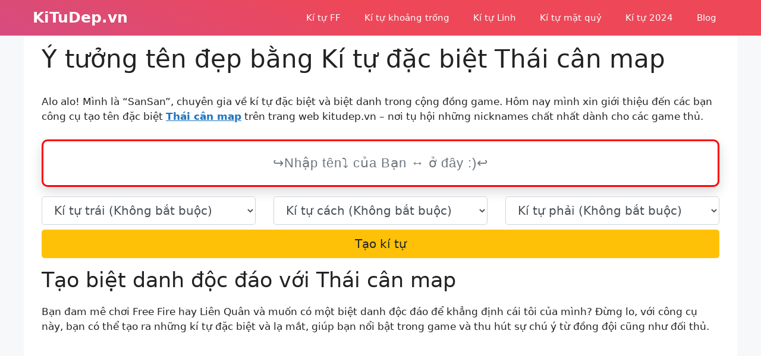

--- FILE ---
content_type: text/html; charset=UTF-8
request_url: https://kitudep.vn/thai-can-map
body_size: 15225
content:
<!DOCTYPE html>
<html lang="vi" prefix="og: https://ogp.me/ns#">
<head>
	<meta charset="UTF-8">
	<meta name="viewport" content="width=device-width, initial-scale=1">
<!-- Tối ưu hóa công cụ tìm kiếm bởi Rank Math - https://rankmath.com/ -->
<title>Kí tự đẹp Thái cân map: ︵⁹¹۶, ☼ᵛᶰシ, ঔ™, ⁂◆, ☩۹, ₠ॐ</title>
<meta name="description" content="Tặng bạn Kí tự đặc biệt Thái cân map ❤❤❤ tại Kitudep.vn. Sao chép kí tự Thái cân map hữu ích."/>
<meta name="robots" content="follow, index"/>
<meta property="og:locale" content="vi_VN" />
<meta property="og:type" content="article" />
<meta property="og:title" content="Kí tự đẹp Thái cân map: ︵⁹¹۶, ☼ᵛᶰシ, ঔ™, ⁂◆, ☩۹, ₠ॐ" />
<meta property="og:description" content="Tặng bạn Kí tự đặc biệt Thái cân map ❤❤❤ tại Kitudep.vn. Sao chép kí tự Thái cân map hữu ích." />
<meta property="og:site_name" content="KiTuDep.vn" />
<meta name="twitter:card" content="summary_large_image" />
<meta name="twitter:title" content="Kí tự đẹp Thái cân map: ︵⁹¹۶, ☼ᵛᶰシ, ঔ™, ⁂◆, ☩۹, ₠ॐ" />
<meta name="twitter:description" content="Tặng bạn Kí tự đặc biệt Thái cân map ❤❤❤ tại Kitudep.vn. Sao chép kí tự Thái cân map hữu ích." />
<meta name="twitter:label1" content="Thời gian để đọc" />
<meta name="twitter:data1" content="3 phút" />
<script type="application/ld+json" class="rank-math-schema">{"@context":"https://schema.org","@graph":[{"@type":["Person","Organization"],"@id":"https://kitudep.vn/#person","name":"KiTuDep.vn"},{"@type":"WebSite","@id":"https://kitudep.vn/#website","url":"https://kitudep.vn","name":"KiTuDep.vn","publisher":{"@id":"https://kitudep.vn/#person"},"inLanguage":"vi"},{"@type":"WebPage","@id":"#webpage","url":"","name":"K\u00ed t\u1ef1 \u0111\u1eb9p Th\u00e1i c\u00e2n map: \ufe35\u2079\u00b9\u06f6, \u263c\u1d5b\u1db0\u30b7, \u0994\u2122, \u2042\u25c6, \u2629\u06f9, \u20a0\u0950","datePublished":"2022-10-23T10:45:48+07:00","dateModified":"2024-01-16T10:45:19+07:00","isPartOf":{"@id":"https://kitudep.vn/#website"},"inLanguage":"vi"},{"@type":"Person","@id":"https://kitudep.vn/author/kitudep","name":"kitudep","url":"https://kitudep.vn/author/kitudep","image":{"@type":"ImageObject","@id":"https://secure.gravatar.com/avatar/aa991ba736e297cb0d21fc7626037032cface42103dc6015bb81a2ac1ff2d290?s=96&amp;d=mm&amp;r=g","url":"https://secure.gravatar.com/avatar/aa991ba736e297cb0d21fc7626037032cface42103dc6015bb81a2ac1ff2d290?s=96&amp;d=mm&amp;r=g","caption":"kitudep","inLanguage":"vi"},"sameAs":["https://kitudep.vn"]},{"@type":"Article","headline":"K\u00ed t\u1ef1 \u0111\u1eb9p Th\u00e1i c\u00e2n map: \ufe35\u2079\u00b9\u06f6, \u263c\u1d5b\u1db0\u30b7, \u0994\u2122, \u2042\u25c6, \u2629\u06f9, \u20a0\u0950","datePublished":"2022-10-23T10:45:48+07:00","dateModified":"2024-01-16T10:45:19+07:00","author":{"@id":"https://kitudep.vn/author/kitudep","name":"kitudep"},"publisher":{"@id":"https://kitudep.vn/#person"},"description":"T\u1eb7ng b\u1ea1n K\u00ed t\u1ef1 \u0111\u1eb7c bi\u1ec7t Th\u00e1i c\u00e2n map \u2764\u2764\u2764 t\u1ea1i Kitudep.vn. Sao ch\u00e9p k\u00ed t\u1ef1 Th\u00e1i c\u00e2n map h\u1eefu \u00edch.","name":"K\u00ed t\u1ef1 \u0111\u1eb9p Th\u00e1i c\u00e2n map: \ufe35\u2079\u00b9\u06f6, \u263c\u1d5b\u1db0\u30b7, \u0994\u2122, \u2042\u25c6, \u2629\u06f9, \u20a0\u0950","@id":"#richSnippet","isPartOf":{"@id":"#webpage"},"inLanguage":"vi","mainEntityOfPage":{"@id":"#webpage"}}]}</script>
<!-- /Plugin SEO WordPress Rank Math -->

<link rel='dns-prefetch' href='//stackpath.bootstrapcdn.com' />

<link rel="alternate" type="application/rss+xml" title="Dòng thông tin KiTuDep.vn &raquo;" href="https://kitudep.vn/feed" />
<link rel="alternate" type="application/rss+xml" title="KiTuDep.vn &raquo; Dòng bình luận" href="https://kitudep.vn/comments/feed" />
<link rel="canonical" href="https://kitudep.vn">
<link rel="alternate" hreflang="vi" href="https://kitudep.vn">
<meta property="og:url" content="https://kitudep.vn"/>
<link rel="alternate" title="oNhúng (JSON)" type="application/json+oembed" href="https://kitudep.vn/wp-json/oembed/1.0/embed?url=https%3A%2F%2Fkitudep.vn%2Fgoi-y" />
<link rel="alternate" title="oNhúng (XML)" type="text/xml+oembed" href="https://kitudep.vn/wp-json/oembed/1.0/embed?url=https%3A%2F%2Fkitudep.vn%2Fgoi-y&#038;format=xml" />
<style id='wp-img-auto-sizes-contain-inline-css'>
img:is([sizes=auto i],[sizes^="auto," i]){contain-intrinsic-size:3000px 1500px}
/*# sourceURL=wp-img-auto-sizes-contain-inline-css */
</style>
<style id='wp-block-library-inline-css'>
:root{--wp-block-synced-color:#7a00df;--wp-block-synced-color--rgb:122,0,223;--wp-bound-block-color:var(--wp-block-synced-color);--wp-editor-canvas-background:#ddd;--wp-admin-theme-color:#007cba;--wp-admin-theme-color--rgb:0,124,186;--wp-admin-theme-color-darker-10:#006ba1;--wp-admin-theme-color-darker-10--rgb:0,107,160.5;--wp-admin-theme-color-darker-20:#005a87;--wp-admin-theme-color-darker-20--rgb:0,90,135;--wp-admin-border-width-focus:2px}@media (min-resolution:192dpi){:root{--wp-admin-border-width-focus:1.5px}}.wp-element-button{cursor:pointer}:root .has-very-light-gray-background-color{background-color:#eee}:root .has-very-dark-gray-background-color{background-color:#313131}:root .has-very-light-gray-color{color:#eee}:root .has-very-dark-gray-color{color:#313131}:root .has-vivid-green-cyan-to-vivid-cyan-blue-gradient-background{background:linear-gradient(135deg,#00d084,#0693e3)}:root .has-purple-crush-gradient-background{background:linear-gradient(135deg,#34e2e4,#4721fb 50%,#ab1dfe)}:root .has-hazy-dawn-gradient-background{background:linear-gradient(135deg,#faaca8,#dad0ec)}:root .has-subdued-olive-gradient-background{background:linear-gradient(135deg,#fafae1,#67a671)}:root .has-atomic-cream-gradient-background{background:linear-gradient(135deg,#fdd79a,#004a59)}:root .has-nightshade-gradient-background{background:linear-gradient(135deg,#330968,#31cdcf)}:root .has-midnight-gradient-background{background:linear-gradient(135deg,#020381,#2874fc)}:root{--wp--preset--font-size--normal:16px;--wp--preset--font-size--huge:42px}.has-regular-font-size{font-size:1em}.has-larger-font-size{font-size:2.625em}.has-normal-font-size{font-size:var(--wp--preset--font-size--normal)}.has-huge-font-size{font-size:var(--wp--preset--font-size--huge)}.has-text-align-center{text-align:center}.has-text-align-left{text-align:left}.has-text-align-right{text-align:right}.has-fit-text{white-space:nowrap!important}#end-resizable-editor-section{display:none}.aligncenter{clear:both}.items-justified-left{justify-content:flex-start}.items-justified-center{justify-content:center}.items-justified-right{justify-content:flex-end}.items-justified-space-between{justify-content:space-between}.screen-reader-text{border:0;clip-path:inset(50%);height:1px;margin:-1px;overflow:hidden;padding:0;position:absolute;width:1px;word-wrap:normal!important}.screen-reader-text:focus{background-color:#ddd;clip-path:none;color:#444;display:block;font-size:1em;height:auto;left:5px;line-height:normal;padding:15px 23px 14px;text-decoration:none;top:5px;width:auto;z-index:100000}html :where(.has-border-color){border-style:solid}html :where([style*=border-top-color]){border-top-style:solid}html :where([style*=border-right-color]){border-right-style:solid}html :where([style*=border-bottom-color]){border-bottom-style:solid}html :where([style*=border-left-color]){border-left-style:solid}html :where([style*=border-width]){border-style:solid}html :where([style*=border-top-width]){border-top-style:solid}html :where([style*=border-right-width]){border-right-style:solid}html :where([style*=border-bottom-width]){border-bottom-style:solid}html :where([style*=border-left-width]){border-left-style:solid}html :where(img[class*=wp-image-]){height:auto;max-width:100%}:where(figure){margin:0 0 1em}html :where(.is-position-sticky){--wp-admin--admin-bar--position-offset:var(--wp-admin--admin-bar--height,0px)}@media screen and (max-width:600px){html :where(.is-position-sticky){--wp-admin--admin-bar--position-offset:0px}}

/*# sourceURL=wp-block-library-inline-css */
</style><style id='wp-block-paragraph-inline-css'>
.is-small-text{font-size:.875em}.is-regular-text{font-size:1em}.is-large-text{font-size:2.25em}.is-larger-text{font-size:3em}.has-drop-cap:not(:focus):first-letter{float:left;font-size:8.4em;font-style:normal;font-weight:100;line-height:.68;margin:.05em .1em 0 0;text-transform:uppercase}body.rtl .has-drop-cap:not(:focus):first-letter{float:none;margin-left:.1em}p.has-drop-cap.has-background{overflow:hidden}:root :where(p.has-background){padding:1.25em 2.375em}:where(p.has-text-color:not(.has-link-color)) a{color:inherit}p.has-text-align-left[style*="writing-mode:vertical-lr"],p.has-text-align-right[style*="writing-mode:vertical-rl"]{rotate:180deg}
/*# sourceURL=https://kitudep.vn/wp-includes/blocks/paragraph/style.min.css */
</style>
<style id='global-styles-inline-css'>
:root{--wp--preset--aspect-ratio--square: 1;--wp--preset--aspect-ratio--4-3: 4/3;--wp--preset--aspect-ratio--3-4: 3/4;--wp--preset--aspect-ratio--3-2: 3/2;--wp--preset--aspect-ratio--2-3: 2/3;--wp--preset--aspect-ratio--16-9: 16/9;--wp--preset--aspect-ratio--9-16: 9/16;--wp--preset--color--black: #000000;--wp--preset--color--cyan-bluish-gray: #abb8c3;--wp--preset--color--white: #ffffff;--wp--preset--color--pale-pink: #f78da7;--wp--preset--color--vivid-red: #cf2e2e;--wp--preset--color--luminous-vivid-orange: #ff6900;--wp--preset--color--luminous-vivid-amber: #fcb900;--wp--preset--color--light-green-cyan: #7bdcb5;--wp--preset--color--vivid-green-cyan: #00d084;--wp--preset--color--pale-cyan-blue: #8ed1fc;--wp--preset--color--vivid-cyan-blue: #0693e3;--wp--preset--color--vivid-purple: #9b51e0;--wp--preset--color--contrast: var(--contrast);--wp--preset--color--contrast-2: var(--contrast-2);--wp--preset--color--contrast-3: var(--contrast-3);--wp--preset--color--base: var(--base);--wp--preset--color--base-2: var(--base-2);--wp--preset--color--base-3: var(--base-3);--wp--preset--color--accent: var(--accent);--wp--preset--gradient--vivid-cyan-blue-to-vivid-purple: linear-gradient(135deg,rgb(6,147,227) 0%,rgb(155,81,224) 100%);--wp--preset--gradient--light-green-cyan-to-vivid-green-cyan: linear-gradient(135deg,rgb(122,220,180) 0%,rgb(0,208,130) 100%);--wp--preset--gradient--luminous-vivid-amber-to-luminous-vivid-orange: linear-gradient(135deg,rgb(252,185,0) 0%,rgb(255,105,0) 100%);--wp--preset--gradient--luminous-vivid-orange-to-vivid-red: linear-gradient(135deg,rgb(255,105,0) 0%,rgb(207,46,46) 100%);--wp--preset--gradient--very-light-gray-to-cyan-bluish-gray: linear-gradient(135deg,rgb(238,238,238) 0%,rgb(169,184,195) 100%);--wp--preset--gradient--cool-to-warm-spectrum: linear-gradient(135deg,rgb(74,234,220) 0%,rgb(151,120,209) 20%,rgb(207,42,186) 40%,rgb(238,44,130) 60%,rgb(251,105,98) 80%,rgb(254,248,76) 100%);--wp--preset--gradient--blush-light-purple: linear-gradient(135deg,rgb(255,206,236) 0%,rgb(152,150,240) 100%);--wp--preset--gradient--blush-bordeaux: linear-gradient(135deg,rgb(254,205,165) 0%,rgb(254,45,45) 50%,rgb(107,0,62) 100%);--wp--preset--gradient--luminous-dusk: linear-gradient(135deg,rgb(255,203,112) 0%,rgb(199,81,192) 50%,rgb(65,88,208) 100%);--wp--preset--gradient--pale-ocean: linear-gradient(135deg,rgb(255,245,203) 0%,rgb(182,227,212) 50%,rgb(51,167,181) 100%);--wp--preset--gradient--electric-grass: linear-gradient(135deg,rgb(202,248,128) 0%,rgb(113,206,126) 100%);--wp--preset--gradient--midnight: linear-gradient(135deg,rgb(2,3,129) 0%,rgb(40,116,252) 100%);--wp--preset--font-size--small: 13px;--wp--preset--font-size--medium: 20px;--wp--preset--font-size--large: 36px;--wp--preset--font-size--x-large: 42px;--wp--preset--spacing--20: 0.44rem;--wp--preset--spacing--30: 0.67rem;--wp--preset--spacing--40: 1rem;--wp--preset--spacing--50: 1.5rem;--wp--preset--spacing--60: 2.25rem;--wp--preset--spacing--70: 3.38rem;--wp--preset--spacing--80: 5.06rem;--wp--preset--shadow--natural: 6px 6px 9px rgba(0, 0, 0, 0.2);--wp--preset--shadow--deep: 12px 12px 50px rgba(0, 0, 0, 0.4);--wp--preset--shadow--sharp: 6px 6px 0px rgba(0, 0, 0, 0.2);--wp--preset--shadow--outlined: 6px 6px 0px -3px rgb(255, 255, 255), 6px 6px rgb(0, 0, 0);--wp--preset--shadow--crisp: 6px 6px 0px rgb(0, 0, 0);}:where(.is-layout-flex){gap: 0.5em;}:where(.is-layout-grid){gap: 0.5em;}body .is-layout-flex{display: flex;}.is-layout-flex{flex-wrap: wrap;align-items: center;}.is-layout-flex > :is(*, div){margin: 0;}body .is-layout-grid{display: grid;}.is-layout-grid > :is(*, div){margin: 0;}:where(.wp-block-columns.is-layout-flex){gap: 2em;}:where(.wp-block-columns.is-layout-grid){gap: 2em;}:where(.wp-block-post-template.is-layout-flex){gap: 1.25em;}:where(.wp-block-post-template.is-layout-grid){gap: 1.25em;}.has-black-color{color: var(--wp--preset--color--black) !important;}.has-cyan-bluish-gray-color{color: var(--wp--preset--color--cyan-bluish-gray) !important;}.has-white-color{color: var(--wp--preset--color--white) !important;}.has-pale-pink-color{color: var(--wp--preset--color--pale-pink) !important;}.has-vivid-red-color{color: var(--wp--preset--color--vivid-red) !important;}.has-luminous-vivid-orange-color{color: var(--wp--preset--color--luminous-vivid-orange) !important;}.has-luminous-vivid-amber-color{color: var(--wp--preset--color--luminous-vivid-amber) !important;}.has-light-green-cyan-color{color: var(--wp--preset--color--light-green-cyan) !important;}.has-vivid-green-cyan-color{color: var(--wp--preset--color--vivid-green-cyan) !important;}.has-pale-cyan-blue-color{color: var(--wp--preset--color--pale-cyan-blue) !important;}.has-vivid-cyan-blue-color{color: var(--wp--preset--color--vivid-cyan-blue) !important;}.has-vivid-purple-color{color: var(--wp--preset--color--vivid-purple) !important;}.has-black-background-color{background-color: var(--wp--preset--color--black) !important;}.has-cyan-bluish-gray-background-color{background-color: var(--wp--preset--color--cyan-bluish-gray) !important;}.has-white-background-color{background-color: var(--wp--preset--color--white) !important;}.has-pale-pink-background-color{background-color: var(--wp--preset--color--pale-pink) !important;}.has-vivid-red-background-color{background-color: var(--wp--preset--color--vivid-red) !important;}.has-luminous-vivid-orange-background-color{background-color: var(--wp--preset--color--luminous-vivid-orange) !important;}.has-luminous-vivid-amber-background-color{background-color: var(--wp--preset--color--luminous-vivid-amber) !important;}.has-light-green-cyan-background-color{background-color: var(--wp--preset--color--light-green-cyan) !important;}.has-vivid-green-cyan-background-color{background-color: var(--wp--preset--color--vivid-green-cyan) !important;}.has-pale-cyan-blue-background-color{background-color: var(--wp--preset--color--pale-cyan-blue) !important;}.has-vivid-cyan-blue-background-color{background-color: var(--wp--preset--color--vivid-cyan-blue) !important;}.has-vivid-purple-background-color{background-color: var(--wp--preset--color--vivid-purple) !important;}.has-black-border-color{border-color: var(--wp--preset--color--black) !important;}.has-cyan-bluish-gray-border-color{border-color: var(--wp--preset--color--cyan-bluish-gray) !important;}.has-white-border-color{border-color: var(--wp--preset--color--white) !important;}.has-pale-pink-border-color{border-color: var(--wp--preset--color--pale-pink) !important;}.has-vivid-red-border-color{border-color: var(--wp--preset--color--vivid-red) !important;}.has-luminous-vivid-orange-border-color{border-color: var(--wp--preset--color--luminous-vivid-orange) !important;}.has-luminous-vivid-amber-border-color{border-color: var(--wp--preset--color--luminous-vivid-amber) !important;}.has-light-green-cyan-border-color{border-color: var(--wp--preset--color--light-green-cyan) !important;}.has-vivid-green-cyan-border-color{border-color: var(--wp--preset--color--vivid-green-cyan) !important;}.has-pale-cyan-blue-border-color{border-color: var(--wp--preset--color--pale-cyan-blue) !important;}.has-vivid-cyan-blue-border-color{border-color: var(--wp--preset--color--vivid-cyan-blue) !important;}.has-vivid-purple-border-color{border-color: var(--wp--preset--color--vivid-purple) !important;}.has-vivid-cyan-blue-to-vivid-purple-gradient-background{background: var(--wp--preset--gradient--vivid-cyan-blue-to-vivid-purple) !important;}.has-light-green-cyan-to-vivid-green-cyan-gradient-background{background: var(--wp--preset--gradient--light-green-cyan-to-vivid-green-cyan) !important;}.has-luminous-vivid-amber-to-luminous-vivid-orange-gradient-background{background: var(--wp--preset--gradient--luminous-vivid-amber-to-luminous-vivid-orange) !important;}.has-luminous-vivid-orange-to-vivid-red-gradient-background{background: var(--wp--preset--gradient--luminous-vivid-orange-to-vivid-red) !important;}.has-very-light-gray-to-cyan-bluish-gray-gradient-background{background: var(--wp--preset--gradient--very-light-gray-to-cyan-bluish-gray) !important;}.has-cool-to-warm-spectrum-gradient-background{background: var(--wp--preset--gradient--cool-to-warm-spectrum) !important;}.has-blush-light-purple-gradient-background{background: var(--wp--preset--gradient--blush-light-purple) !important;}.has-blush-bordeaux-gradient-background{background: var(--wp--preset--gradient--blush-bordeaux) !important;}.has-luminous-dusk-gradient-background{background: var(--wp--preset--gradient--luminous-dusk) !important;}.has-pale-ocean-gradient-background{background: var(--wp--preset--gradient--pale-ocean) !important;}.has-electric-grass-gradient-background{background: var(--wp--preset--gradient--electric-grass) !important;}.has-midnight-gradient-background{background: var(--wp--preset--gradient--midnight) !important;}.has-small-font-size{font-size: var(--wp--preset--font-size--small) !important;}.has-medium-font-size{font-size: var(--wp--preset--font-size--medium) !important;}.has-large-font-size{font-size: var(--wp--preset--font-size--large) !important;}.has-x-large-font-size{font-size: var(--wp--preset--font-size--x-large) !important;}
/*# sourceURL=global-styles-inline-css */
</style>

<style id='classic-theme-styles-inline-css'>
/*! This file is auto-generated */
.wp-block-button__link{color:#fff;background-color:#32373c;border-radius:9999px;box-shadow:none;text-decoration:none;padding:calc(.667em + 2px) calc(1.333em + 2px);font-size:1.125em}.wp-block-file__button{background:#32373c;color:#fff;text-decoration:none}
/*# sourceURL=/wp-includes/css/classic-themes.min.css */
</style>
<link rel='stylesheet' id='nickname-theme-css' href='https://kitudep.vn/wp-content/plugins/nicknames/assets/nickname.css?ver=1.0.6.9.5.1' media='all' />
<link rel='stylesheet' id='nickname-style-css' href='https://kitudep.vn/wp-content/plugins/nicknames/themes/full-custom/style.css?ver=1.0.6.9.5.1' media='all' />
<link rel='stylesheet' id='bootstrap4-css' href='https://stackpath.bootstrapcdn.com/bootstrap/4.1.1/css/bootstrap.min.css?ver=6.9' media='all' />
<link rel='stylesheet' id='generate-widget-areas-css' href='https://kitudep.vn/wp-content/themes/generatepress/assets/css/components/widget-areas.min.css?ver=3.3.0' media='all' />
<link rel='stylesheet' id='generate-style-css' href='https://kitudep.vn/wp-content/themes/generatepress/assets/css/main.min.css?ver=3.3.0' media='all' />
<style id='generate-style-inline-css'>
body{background-color:var(--base-2);color:var(--contrast);}a{color:var(--accent);}a{text-decoration:underline;}.entry-title a, .site-branding a, a.button, .wp-block-button__link, .main-navigation a{text-decoration:none;}a:hover, a:focus, a:active{color:var(--contrast);}.wp-block-group__inner-container{max-width:1200px;margin-left:auto;margin-right:auto;}:root{--contrast:#222222;--contrast-2:#575760;--contrast-3:#b2b2be;--base:#f0f0f0;--base-2:#f7f8f9;--base-3:#ffffff;--accent:#1e73be;}:root .has-contrast-color{color:var(--contrast);}:root .has-contrast-background-color{background-color:var(--contrast);}:root .has-contrast-2-color{color:var(--contrast-2);}:root .has-contrast-2-background-color{background-color:var(--contrast-2);}:root .has-contrast-3-color{color:var(--contrast-3);}:root .has-contrast-3-background-color{background-color:var(--contrast-3);}:root .has-base-color{color:var(--base);}:root .has-base-background-color{background-color:var(--base);}:root .has-base-2-color{color:var(--base-2);}:root .has-base-2-background-color{background-color:var(--base-2);}:root .has-base-3-color{color:var(--base-3);}:root .has-base-3-background-color{background-color:var(--base-3);}:root .has-accent-color{color:var(--accent);}:root .has-accent-background-color{background-color:var(--accent);}.top-bar{background-color:#636363;color:#ffffff;}.top-bar a{color:#ffffff;}.top-bar a:hover{color:#303030;}.site-header{background-color:var(--base-3);}.main-title a,.main-title a:hover{color:var(--base-3);}.site-description{color:var(--contrast-2);}.main-navigation,.main-navigation ul ul{background-color:rgba(255,255,255,0);}.main-navigation .main-nav ul li a, .main-navigation .menu-toggle, .main-navigation .menu-bar-items{color:var(--base-3);}.main-navigation .main-nav ul li:not([class*="current-menu-"]):hover > a, .main-navigation .main-nav ul li:not([class*="current-menu-"]):focus > a, .main-navigation .main-nav ul li.sfHover:not([class*="current-menu-"]) > a, .main-navigation .menu-bar-item:hover > a, .main-navigation .menu-bar-item.sfHover > a{color:var(--base-3);}button.menu-toggle:hover,button.menu-toggle:focus{color:var(--base-3);}.main-navigation .main-nav ul li[class*="current-menu-"] > a{color:var(--base-3);}.navigation-search input[type="search"],.navigation-search input[type="search"]:active, .navigation-search input[type="search"]:focus, .main-navigation .main-nav ul li.search-item.active > a, .main-navigation .menu-bar-items .search-item.active > a{color:var(--base-3);}.main-navigation ul ul{background-color:var(--base);}.separate-containers .inside-article, .separate-containers .comments-area, .separate-containers .page-header, .one-container .container, .separate-containers .paging-navigation, .inside-page-header{background-color:var(--base-3);}.entry-title a{color:var(--contrast);}.entry-title a:hover{color:var(--contrast-2);}.entry-meta{color:var(--contrast-2);}.sidebar .widget{background-color:var(--base-3);}.footer-widgets{background-color:var(--base-3);}.site-info{color:var(--base-3);background-color:var(--contrast-3);}.site-info a{color:var(--base-3);}input[type="text"],input[type="email"],input[type="url"],input[type="password"],input[type="search"],input[type="tel"],input[type="number"],textarea,select{color:var(--contrast);background-color:var(--base-2);border-color:var(--base);}input[type="text"]:focus,input[type="email"]:focus,input[type="url"]:focus,input[type="password"]:focus,input[type="search"]:focus,input[type="tel"]:focus,input[type="number"]:focus,textarea:focus,select:focus{color:var(--contrast);background-color:var(--base-2);border-color:var(--contrast-3);}button,html input[type="button"],input[type="reset"],input[type="submit"],a.button,a.wp-block-button__link:not(.has-background){color:#ffffff;background-color:#55555e;}button:hover,html input[type="button"]:hover,input[type="reset"]:hover,input[type="submit"]:hover,a.button:hover,button:focus,html input[type="button"]:focus,input[type="reset"]:focus,input[type="submit"]:focus,a.button:focus,a.wp-block-button__link:not(.has-background):active,a.wp-block-button__link:not(.has-background):focus,a.wp-block-button__link:not(.has-background):hover{color:#ffffff;background-color:#3f4047;}a.generate-back-to-top{background-color:rgba( 0,0,0,0.4 );color:#ffffff;}a.generate-back-to-top:hover,a.generate-back-to-top:focus{background-color:rgba( 0,0,0,0.6 );color:#ffffff;}:root{--gp-search-modal-bg-color:var(--base-3);--gp-search-modal-text-color:var(--contrast);--gp-search-modal-overlay-bg-color:rgba(0,0,0,0.2);}@media (max-width: 768px){.main-navigation .menu-bar-item:hover > a, .main-navigation .menu-bar-item.sfHover > a{background:none;color:var(--base-3);}}.inside-header{padding:0px 15px 0px 15px;}.nav-below-header .main-navigation .inside-navigation.grid-container, .nav-above-header .main-navigation .inside-navigation.grid-container{padding:0px 5px 0px 5px;}.separate-containers .inside-article, .separate-containers .comments-area, .separate-containers .page-header, .separate-containers .paging-navigation, .one-container .site-content, .inside-page-header{padding:15px;}.site-main .wp-block-group__inner-container{padding:15px;}.separate-containers .paging-navigation{padding-top:20px;padding-bottom:20px;}.entry-content .alignwide, body:not(.no-sidebar) .entry-content .alignfull{margin-left:-15px;width:calc(100% + 30px);max-width:calc(100% + 30px);}.one-container.right-sidebar .site-main,.one-container.both-right .site-main{margin-right:15px;}.one-container.left-sidebar .site-main,.one-container.both-left .site-main{margin-left:15px;}.one-container.both-sidebars .site-main{margin:0px 15px 0px 15px;}.one-container.archive .post:not(:last-child):not(.is-loop-template-item), .one-container.blog .post:not(:last-child):not(.is-loop-template-item){padding-bottom:15px;}.rtl .menu-item-has-children .dropdown-menu-toggle{padding-left:20px;}.rtl .main-navigation .main-nav ul li.menu-item-has-children > a{padding-right:20px;}.widget-area .widget{padding:15px;}.footer-widgets-container{padding:15px;}.inside-site-info{padding:15px;}@media (max-width:768px){.separate-containers .inside-article, .separate-containers .comments-area, .separate-containers .page-header, .separate-containers .paging-navigation, .one-container .site-content, .inside-page-header{padding:0px;}.site-main .wp-block-group__inner-container{padding:0px;}.inside-top-bar{padding-right:30px;padding-left:30px;}.inside-header{padding-right:30px;padding-left:30px;}.widget-area .widget{padding-top:30px;padding-right:30px;padding-bottom:30px;padding-left:30px;}.footer-widgets-container{padding-top:30px;padding-right:30px;padding-bottom:30px;padding-left:30px;}.inside-site-info{padding-right:30px;padding-left:30px;}.entry-content .alignwide, body:not(.no-sidebar) .entry-content .alignfull{margin-left:-0px;width:calc(100% + 0px);max-width:calc(100% + 0px);}.one-container .site-main .paging-navigation{margin-bottom:20px;}}/* End cached CSS */.is-right-sidebar{width:30%;}.is-left-sidebar{width:30%;}.site-content .content-area{width:100%;}@media (max-width: 768px){.main-navigation .menu-toggle,.sidebar-nav-mobile:not(#sticky-placeholder){display:block;}.main-navigation ul,.gen-sidebar-nav,.main-navigation:not(.slideout-navigation):not(.toggled) .main-nav > ul,.has-inline-mobile-toggle #site-navigation .inside-navigation > *:not(.navigation-search):not(.main-nav){display:none;}.nav-align-right .inside-navigation,.nav-align-center .inside-navigation{justify-content:space-between;}.has-inline-mobile-toggle .mobile-menu-control-wrapper{display:flex;flex-wrap:wrap;}.has-inline-mobile-toggle .inside-header{flex-direction:row;text-align:left;flex-wrap:wrap;}.has-inline-mobile-toggle .header-widget,.has-inline-mobile-toggle #site-navigation{flex-basis:100%;}.nav-float-left .has-inline-mobile-toggle #site-navigation{order:10;}}
.dynamic-author-image-rounded{border-radius:100%;}.dynamic-featured-image, .dynamic-author-image{vertical-align:middle;}.one-container.blog .dynamic-content-template:not(:last-child), .one-container.archive .dynamic-content-template:not(:last-child){padding-bottom:0px;}.dynamic-entry-excerpt > p:last-child{margin-bottom:0px;}
/*# sourceURL=generate-style-inline-css */
</style>
<link rel='stylesheet' id='generate-offside-css' href='https://kitudep.vn/wp-content/plugins/gp-premium/menu-plus/functions/css/offside.min.css?ver=2.1.2' media='all' />
<style id='generate-offside-inline-css'>
.slideout-navigation, .slideout-navigation a{color:var(--base-3);}.slideout-navigation button.slideout-exit{color:var(--base-3);padding-left:20px;padding-right:20px;}.slide-opened nav.toggled .menu-toggle:before{display:none;}@media (max-width: 768px){.menu-bar-item.slideout-toggle{display:none;}}
/*# sourceURL=generate-offside-inline-css */
</style>
<script src="https://kitudep.vn/wp-includes/js/jquery/jquery.min.js?ver=3.7.1" id="jquery-core-js"></script>
<script src="https://kitudep.vn/wp-includes/js/jquery/jquery-migrate.min.js?ver=3.4.1" id="jquery-migrate-js"></script>
<link rel="https://api.w.org/" href="https://kitudep.vn/wp-json/" /><link rel="alternate" title="JSON" type="application/json" href="https://kitudep.vn/wp-json/wp/v2/pages/18" /><link rel="EditURI" type="application/rsd+xml" title="RSD" href="https://kitudep.vn/xmlrpc.php?rsd" />
<meta name="generator" content="WordPress 6.9" />
<!-- HFCM by 99 Robots - Snippet # 1: GA -->
<!-- Google tag (gtag.js) -->
<script async src="https://www.googletagmanager.com/gtag/js?id=UA-250402501-1"></script>
<script>
  window.dataLayer = window.dataLayer || [];
  function gtag(){dataLayer.push(arguments);}
  gtag('js', new Date());

  gtag('config', 'UA-250402501-1');
</script>
<!-- /end HFCM by 99 Robots -->
<link rel="icon" href="https://kitudep.vn/wp-content/uploads/2022/10/favicon.png" sizes="32x32" />
<link rel="icon" href="https://kitudep.vn/wp-content/uploads/2022/10/favicon.png" sizes="192x192" />
<link rel="apple-touch-icon" href="https://kitudep.vn/wp-content/uploads/2022/10/favicon.png" />
<meta name="msapplication-TileImage" content="https://kitudep.vn/wp-content/uploads/2022/10/favicon.png" />
		<style id="wp-custom-css">
			.site-header,.slideout-navigation.offside.is-open{
		background-image: linear-gradient(25deg,#d64c7f,#ee4758 50%);
}
input#text_letters{
	  width: 100%;
    height: 80px;
    padding: 0.6em 0;
    outline: 0;
    -webkit-box-sizing: border-box;
    -moz-box-sizing: border-box;
    box-sizing: border-box;
    border: none;
    letter-spacing: .02em;
    line-height: 1.4;
    margin-bottom: 0;
    display: block;
    text-align: center;
    font-size: 22px;
    font-weight: 400;
    font-family: sans-serif;
    letter-spacing: 1px;
    border-radius: 10px;
    background: #fff;
    box-shadow: 0 8px 20px 0 rgb(0 0 0 / 15%);
		border:3px solid #f00;
}
#menu-social{
	display: -webkit-box !important;
    display: -ms-flexbox !important;
    display: flex !important;
	-ms-flex-pack: center!important;
    justify-content: center!important;
}
#menu-social li{
	font-style: normal;
    font-weight: normal;
    font-size: 13px;
    line-height: 18px;
    text-align: center;
    text-transform: uppercase;
    color: #009B3A;
	    padding: 0.5rem 1rem;
}
.footer-widgets .widget {
    margin-bottom: 15px;
}		</style>
		</head>

<body data-rsssl=1 class="wp-singular page-template-default page page-id-18 wp-embed-responsive wp-theme-generatepress post-image-aligned-center slideout-enabled slideout-mobile sticky-menu-fade no-sidebar nav-float-right one-container header-aligned-left dropdown-hover" itemtype="https://schema.org/WebPage" itemscope>
	<a class="screen-reader-text skip-link" href="#content" title="Chuyển đến nội dung">Chuyển đến nội dung</a>		<header class="site-header has-inline-mobile-toggle" id="masthead" aria-label="Trang"  itemtype="https://schema.org/WPHeader" itemscope>
			<div class="inside-header grid-container">
				<div class="site-branding">
						<p class="main-title" itemprop="headline">
					<a href="https://kitudep.vn/" rel="home">
						KiTuDep.vn
					</a>
				</p>
						
					</div>	<nav class="main-navigation mobile-menu-control-wrapper" id="mobile-menu-control-wrapper" aria-label="Bật tắt mobile">
		<div class="menu-bar-items"></div>		<button data-nav="site-navigation" class="menu-toggle" aria-controls="primary-menu" aria-expanded="false">
			<span class="gp-icon icon-menu-bars"><svg viewBox="0 0 512 512" aria-hidden="true" xmlns="http://www.w3.org/2000/svg" width="1em" height="1em"><path d="M0 96c0-13.255 10.745-24 24-24h464c13.255 0 24 10.745 24 24s-10.745 24-24 24H24c-13.255 0-24-10.745-24-24zm0 160c0-13.255 10.745-24 24-24h464c13.255 0 24 10.745 24 24s-10.745 24-24 24H24c-13.255 0-24-10.745-24-24zm0 160c0-13.255 10.745-24 24-24h464c13.255 0 24 10.745 24 24s-10.745 24-24 24H24c-13.255 0-24-10.745-24-24z" /></svg><svg viewBox="0 0 512 512" aria-hidden="true" xmlns="http://www.w3.org/2000/svg" width="1em" height="1em"><path d="M71.029 71.029c9.373-9.372 24.569-9.372 33.942 0L256 222.059l151.029-151.03c9.373-9.372 24.569-9.372 33.942 0 9.372 9.373 9.372 24.569 0 33.942L289.941 256l151.03 151.029c9.372 9.373 9.372 24.569 0 33.942-9.373 9.372-24.569 9.372-33.942 0L256 289.941l-151.029 151.03c-9.373 9.372-24.569 9.372-33.942 0-9.372-9.373-9.372-24.569 0-33.942L222.059 256 71.029 104.971c-9.372-9.373-9.372-24.569 0-33.942z" /></svg></span><span class="screen-reader-text">Menu</span>		</button>
	</nav>
			<nav class="main-navigation has-menu-bar-items sub-menu-right" id="site-navigation" aria-label="Chính"  itemtype="https://schema.org/SiteNavigationElement" itemscope>
			<div class="inside-navigation grid-container">
								<button class="menu-toggle" aria-controls="primary-menu" aria-expanded="false">
					<span class="gp-icon icon-menu-bars"><svg viewBox="0 0 512 512" aria-hidden="true" xmlns="http://www.w3.org/2000/svg" width="1em" height="1em"><path d="M0 96c0-13.255 10.745-24 24-24h464c13.255 0 24 10.745 24 24s-10.745 24-24 24H24c-13.255 0-24-10.745-24-24zm0 160c0-13.255 10.745-24 24-24h464c13.255 0 24 10.745 24 24s-10.745 24-24 24H24c-13.255 0-24-10.745-24-24zm0 160c0-13.255 10.745-24 24-24h464c13.255 0 24 10.745 24 24s-10.745 24-24 24H24c-13.255 0-24-10.745-24-24z" /></svg><svg viewBox="0 0 512 512" aria-hidden="true" xmlns="http://www.w3.org/2000/svg" width="1em" height="1em"><path d="M71.029 71.029c9.373-9.372 24.569-9.372 33.942 0L256 222.059l151.029-151.03c9.373-9.372 24.569-9.372 33.942 0 9.372 9.373 9.372 24.569 0 33.942L289.941 256l151.03 151.029c9.372 9.373 9.372 24.569 0 33.942-9.373 9.372-24.569 9.372-33.942 0L256 289.941l-151.029 151.03c-9.373 9.372-24.569 9.372-33.942 0-9.372-9.373-9.372-24.569 0-33.942L222.059 256 71.029 104.971c-9.372-9.373-9.372-24.569 0-33.942z" /></svg></span><span class="screen-reader-text">Menu</span>				</button>
				<div id="primary-menu" class="main-nav"><ul id="menu-main-menu" class=" menu sf-menu"><li id="menu-item-54" class="menu-item menu-item-type-custom menu-item-object-custom menu-item-54"><a href="https://kitudep.vn/ff">Kí tự FF</a></li>
<li id="menu-item-56" class="menu-item menu-item-type-custom menu-item-object-custom menu-item-56"><a href="https://kitudep.vn/khoang-trong">Kí tự khoảng trống</a></li>
<li id="menu-item-55" class="menu-item menu-item-type-custom menu-item-object-custom menu-item-55"><a href="https://kitudep.vn/linh">Kí tự Linh</a></li>
<li id="menu-item-53" class="menu-item menu-item-type-custom menu-item-object-custom menu-item-53"><a href="https://kitudep.vn/mat-quy">Kí tự mặt quỷ</a></li>
<li id="menu-item-57" class="menu-item menu-item-type-custom menu-item-object-custom menu-item-57"><a href="https://kitudep.vn/2024">Kí tự 2024</a></li>
<li id="menu-item-52" class="menu-item menu-item-type-taxonomy menu-item-object-category menu-item-52"><a href="https://kitudep.vn/blog">Blog</a></li>
</ul></div><div class="menu-bar-items"></div>			</div>
		</nav>
					</div>
		</header>
		
	<div class="site grid-container container hfeed" id="page">
				<div class="site-content" id="content">
			
	<div class="content-area" id="primary">
		<main class="site-main" id="main">
			
<article id="post-18" class="post-18 page type-page status-publish" itemtype="https://schema.org/CreativeWork" itemscope>
	<div class="inside-article">
		
			<header class="entry-header" aria-label="Nội dung">
				<h1 class="entry-title" itemprop="headline">Ý tưởng tên đẹp bằng Kí tự đặc biệt Thái cân map</h1>			</header>

			
		<div class="entry-content" itemprop="text">
			
<p>Alo alo! Mình là &#8220;SanSan&#8221;, chuyên gia về kí tự đặc biệt và biệt danh trong cộng đồng game. Hôm nay mình xin giới thiệu đến các bạn công cụ tạo tên đặc biệt <strong><a href="https://kitudep.vn/thai-can-map">Thái cân map</a></strong> trên trang web kitudep.vn &#8211; nơi tụ hội những nicknames chất nhất dành cho các game thủ.</p>



<div class="my-3" id="boxGeneratorName">
                <form id="data_form_text_generator" onsubmit="return false">
                    <input type="text" name="text_normal" id="text_letters" class="form-control form-control-lg search my-3" placeholder="↪Nhập tên⤵ của Bạn ↔ ở đây :)↩" value="">
                    <div class="row text-center">
                        <div class="col-12 col-md-4 mb-1">
                            <select id="text_first" name="text_first" class="form-control form-control-lg btn-rounded" aria-label="text_first">
                            </select>
                        </div>
                        <div class="col-12 col-md-4 mb-1">
                            <select id="text_space" aria-label="text_space" name="text_space" class="form-control form-control-lg btn-rounded">
                            </select>
                        </div>
                        <div class="col-12 col-md-4 mb-1">
                            <select id="text_last" aria-label="text_last" name="text_last" class="form-control form-control-lg btn-rounded">
                            </select>
                        </div>
                    </div>
                    <button type="button" class="btn btn-warning btn-rounded btn-lg btn-block my-1 btnTextGenerator">Tạo kí tự</button>
                    <input type="hidden" id="nameslug" name="nameslug" value="thai-can-map"/>
                    <input type="hidden" id="href_redirect" value="aHR0cHM6Ly93d3cuZ29vZ2xlLmNvbS9zZWFyY2g/cT1raXR1ZGVwLnZu"/>
                    <script type="text/javascript">
                        var text_copy = "Đã sao chép...";
                    </script>
                </form>
            </div><div id="symbol_text_generator" class="my-3 www-kitudep-vn text-center"></div>






<h2>Tạo biệt danh độc đáo với Thái cân map</h2>
<p>Bạn đam mê chơi Free Fire hay Liên Quân và muốn có một biệt danh độc đáo để khẳng định cái tôi của mình? Đừng lo, với công cụ này, bạn có thể tạo ra những kí tự đặc biệt và lạ mắt, giúp bạn nổi bật trong game và thu hút sự chú ý từ đồng đội cũng như đối thủ.</p>



<div class="row"><div class="col-12"><div id="cloud_wrapper" class="mb_5_pt text-center">
		 						<canvas id="nf_cloud" width="556" height="556" style="max-width: 100%;"></canvas>
		                        	<script>
									    function initCloud(){
									        var nn_cloud = document.getElementById('nf_cloud');
									        var wr_wth = document.getElementById('cloud_wrapper').offsetWidth;
									        //if(wr_wth > 800 || wr_wth < 100) { wr_wth = 400;}
									        //nn_cloud.setAttribute('width', wr_wth);
									        WordCloud(nn_cloud, {
									            list: [["Thái cân map",7],],
									            weightFactor: function (size) {return Math.random() * 6 * size;},
									            color: function (word, weight) {
									                var rrr = Math.floor(Math.random() * 180) + 25 ;
									                var ggg = Math.floor(Math.random() * 184) + 25 ;
									                var bbb = Math.floor(Math.random() * 254) + 25 ;
									                return "rgb(" + rrr + ", " + ggg + ", " + bbb + ")";
									            },
									            minSize: 8, drawOutOfBound: true, gridSize: 2
									        });
									    }
								</script>
							</div></div></div>



    <div class="col-12">
    	<div class="my-3 text-center">
			<div id="reputation_block" class="d-inline-block ml-2">
        		<span onclick="voteReputation(this, '602c80484ccbd159ef4230f2', 'like_name', '')" class="btn btn-primary btn-sm">
        			<i class="fa nfi-th-u fas fa-thumbs-up"></i> &nbsp;
        			<span class="badge badge-primary badge-pill">0</span>
        		</span>
        		<span onclick="voteReputation(this, '602c80484ccbd159ef4230f2', 'dislike_name', '')" class="btn btn-secondary btn-sm">
        			<i class="fa nfi-th-d fas fa-thumbs-down"></i> &nbsp;
        			<span class="badge badge-primary badge-pill">0</span>
        		</span>
    		</div>
    	</div>
	</div>



	    <div class="col-12">
        	
	    	<div class="my-3 text-center">
				<div id="vote_male_female_block" class="d-inline-block ml-2">
            		<span onclick="sendBoyGirl(this, '602c80484ccbd159ef4230f2', 'male')" class="btn btn-lg">
            			<img decoding="async" src="/wp-content/plugins/nicknames/themes/full-custom/images/boy.svg">
            			<span class="badge badge-primary badge-pill">0</span>
            		</span>
            		<span onclick="sendBoyGirl(this, '602c80484ccbd159ef4230f2', 'female')" class="btn btn-lg">
            			<img decoding="async" src="/wp-content/plugins/nicknames/themes/full-custom/images/girl.svg">
            			<span class="badge badge-primary badge-pill">0</span>
            		</span>
        		</div>
        	</div>
    	</div>



<h2>Cùng khám phá danh sách tên Thái cân map đẹp</h2>
<p>Đừng bỏ qua danh sách các tên Thái cân map đẹp và ý nghĩa từ chuyên trang <strong><a href="https://kitudep.vn">kí tự đặc biệt</a></strong> KiTuDEP.vn đã sưu tầm cho bạn. Từ những tên có sức mạnh, tinh thần chiến đấu đến những tên mang ý nghĩa sâu sắc, bạn sẽ tìm thấy lựa chọn hoàn hảo cho nhân vật của mình.</p>



<div class="row nicknameListPage"></div>



<h2>Gợi ý các kí tự Thái cân map thú vị khác</h2>
<p>Bạn đã sử dụng hết sự sáng tạo của mình để tạo ra biệt danh độc đáo với Thái cân map? Đừng lo, chúng tôi có những gợi ý kí tự thú vị và độc đáo khác cho bạn khám phá. Hãy để sự khác biệt của bạn hiện lên trong game!</p>







<h2>Đánh giá sự phổ biến của kí tự Thái cân map</h2>
<p>Bạn muốn biết xem kí tự Thái cân map có phổ biến và được ưa chuộng trong cộng đồng game không? Hãy khám phá bài đánh giá về sự phổ biến của chúng, từ đó bạn có thể chọn lựa biệt danh phù hợp và tham gia vào cộng đồng game một cách tự tin.</p>




<ul>
<li>Tổng số biệt danh Thái cân map: </li>
<li>Lượt xem: 385</li>
<li>Cập nhật lúc: </li>
<li>Cập nhật bởi: Kitudep.vn</li>
<li>Mã MD5: 987c2dfd9ff10fbfb2a765d4c82fd833</li>
</ul>




<h2>Chia sẻ kí tự Thái cân map</h2>
<p>Hãy chia sẻ trang này với bạn bè và gia đình của bạn để cùng nhau tạo ra những biệt danh độc đáo và tận hưởng những trận đấu sôi động trong game nhé!</p>



<div class="input-group my-3">
	  <input type="hidden" class="add_nickname_slug" value="thai-can-map">
	  <input type="text" class="form-control m-0 p-1 add_nickname_text bg-white" placeholder="Nhập nickname của bạn">
	  <div class="input-group-append">
	    <button class="btn btn-primary btn-block add_nickname_action" type="button">Khoe ngay</button>
	  </div>
	</div>
	<script type="text/javascript">
		var keyIdeas = "Thái cân map", slugkey = "thai-can-map", ideas_text = "kí tự", hlang = "";
		var cdn_images = "", domainname = "kitudep.vn";
		jQuery(document).ready(function() {
			QueryKeyword(slugkey,ideas_text +" "+ keyIdeas, hlang);
			
		});
	</script>



<h2>Chia sẻ trang này</h2>
<p>Hãy chia sẻ trang này với bạn bè và người thân để họ cũng có thể khám phá các kí tự Thái cân map thú vị và độc đáo.</p>




		<div class="input-group my-3">
	  <input type="text" class="form-control m-0 p-1" placeholder="Nhập nickname của bạn" value="https://kitudep.vn/thai-can-map">
	  <div class="input-group-append">
	    <button class="btn btn-primary btn-block copyLink" data-clipboard-text="https://kitudep.vn/thai-can-map">Sao chép liên kết</button>
	  </div>
	</div>



<h2>Có thể bạn quan tâm</h2>
<p>Bạn quan tâm đến các kí tự và tên khác không? Hãy khám phá những gợi ý và thông tin liên quan để mở rộng kiến thức của bạn.</p>
<ul class="list-group my-3 mx-0 p-0"><li class="list-group-item"><a rel="nofollow" href="https://kitudep.vn/th-phn">        th.phn </a></li><li class="list-group-item"><a rel="nofollow" href="https://kitudep.vn/dtpn">    đtpn</a></li><li class="list-group-item"><a rel="nofollow" href="https://kitudep.vn/i-am-tin-play">  i am tin play</a></li><li class="list-group-item"><a rel="nofollow" href="https://kitudep.vn/minh-thanh-pro"> Minh thành_pro</a></li><li class="list-group-item"><a rel="nofollow" href="https://kitudep.vn/collective-power"> collective power</a></li><li class="list-group-item"><a rel="nofollow" href="https://kitudep.vn/happy-birthday-dep"> happy birthday đẹp</a></li><li class="list-group-item"><a rel="nofollow" href="https://kitudep.vn/maitrangpro"> maitrangpro</a></li><li class="list-group-item"><a rel="nofollow" href="https://kitudep.vn/qd-top-1"> qđ top 1</a></li><li class="list-group-item"><a rel="nofollow" href="https://kitudep.vn/tn-trap-girl"> tn trap girl</a></li><li class="list-group-item"><a rel="nofollow" href="https://kitudep.vn/white-newspaper"> white newspaper</a></li></ul>



<h2>Danh sách Nickname mới</h2>



<div class="row my-3"><div class="col-md-4 col-12"><div class="one_variant border p-2 my-1 text-center">
		            <div>
			            <a class="bold" rel="nofollow" href="https://kitudep.vn/play-together">Play Together</a>
			            <div class="copy_variant" data-clipboard-text="тιɴᴀ">тιɴᴀ</div>
		            </div>
		            <div id="name_votes_play-together" class="variant_votes text-nowrap">
		               
		               <span class="vote_green"><i class="fa nfi-p "></i></span> 
		               <span class="color_green fs14px" title="Votes up">573</span>
		               <span class="color_red fs14px" title="Votes down">182</span>
		               <span class="vote_red">
		               <i class="fa nfi-m "></i>
		               </span>
		                                  
		            </div>
	     		</div></div><div class="col-md-4 col-12"><div class="one_variant border p-2 my-1 text-center">
		            <div>
			            <a class="bold" rel="nofollow" href="https://kitudep.vn/sung">Súng</a>
			            <div class="copy_variant" data-clipboard-text="▄︻̷̿┻̿═━一">▄︻̷̿┻̿═━一</div>
		            </div>
		            <div id="name_votes_sung" class="variant_votes text-nowrap">
		               
		               <span class="vote_green"><i class="fa nfi-p "></i></span> 
		               <span class="color_green fs14px" title="Votes up">14</span>
		               <span class="color_red fs14px" title="Votes down">5</span>
		               <span class="vote_red">
		               <i class="fa nfi-m "></i>
		               </span>
		                                  
		            </div>
	     		</div></div><div class="col-md-4 col-12"><div class="one_variant border p-2 my-1 text-center">
		            <div>
			            <a class="bold" rel="nofollow" href="https://kitudep.vn/qua-tao">Quả Táo</a>
			            <div class="copy_variant" data-clipboard-text=""></div>
		            </div>
		            <div id="name_votes_qua-tao" class="variant_votes text-nowrap">
		               
		               <span class="vote_green"><i class="fa nfi-p "></i></span> 
		               <span class="color_green fs14px" title="Votes up">4</span>
		               <span class="color_red fs14px" title="Votes down">3</span>
		               <span class="vote_red">
		               <i class="fa nfi-m "></i>
		               </span>
		                                  
		            </div>
	     		</div></div><div class="col-md-4 col-12"><div class="one_variant border p-2 my-1 text-center">
		            <div>
			            <a class="bold" rel="nofollow" href="https://kitudep.vn/rip-indra">Rip_Indra</a>
			            <div class="copy_variant" data-clipboard-text="ᴿᴵᴾ_ᴵᴺᴰᴿᴬ">ᴿᴵᴾ_ᴵᴺᴰᴿᴬ</div>
		            </div>
		            <div id="name_votes_rip-indra" class="variant_votes text-nowrap">
		               
		               <span class="vote_green"><i class="fa nfi-p "></i></span> 
		               <span class="color_green fs14px" title="Votes up">5</span>
		               <span class="color_red fs14px" title="Votes down">1</span>
		               <span class="vote_red">
		               <i class="fa nfi-m "></i>
		               </span>
		                                  
		            </div>
	     		</div></div><div class="col-md-4 col-12"><div class="one_variant border p-2 my-1 text-center">
		            <div>
			            <a class="bold" rel="nofollow" href="https://kitudep.vn/linh">Linh</a>
			            <div class="copy_variant" data-clipboard-text="꧁༺🅛🅘🅝🅗 ༻꧂">꧁༺🅛🅘🅝🅗 ༻꧂</div>
		            </div>
		            <div id="name_votes_linh" class="variant_votes text-nowrap">
		               
		               <span class="vote_green"><i class="fa nfi-p "></i></span> 
		               <span class="color_green fs14px" title="Votes up">497</span>
		               <span class="color_red fs14px" title="Votes down">268</span>
		               <span class="vote_red">
		               <i class="fa nfi-m "></i>
		               </span>
		                                  
		            </div>
	     		</div></div><div class="col-md-4 col-12"><div class="one_variant border p-2 my-1 text-center">
		            <div>
			            <a class="bold" rel="nofollow" href="https://kitudep.vn/ff">FF</a>
			            <div class="copy_variant" data-clipboard-text="ⓉⓊấⓃⓂⒾⓃⒽ">ⓉⓊấⓃⓂⒾⓃⒽ</div>
		            </div>
		            <div id="name_votes_ff" class="variant_votes text-nowrap">
		               
		               <span class="vote_green"><i class="fa nfi-p "></i></span> 
		               <span class="color_green fs14px" title="Votes up">613</span>
		               <span class="color_red fs14px" title="Votes down">324</span>
		               <span class="vote_red">
		               <i class="fa nfi-m "></i>
		               </span>
		                                  
		            </div>
	     		</div></div><div class="col-md-4 col-12"><div class="one_variant border p-2 my-1 text-center">
		            <div>
			            <a class="bold" rel="nofollow" href="https://kitudep.vn/khoang-trong">Khoảng trống</a>
			            <div class="copy_variant" data-clipboard-text="Khoảng trống">Khoảng trống</div>
		            </div>
		            <div id="name_votes_khoang-trong" class="variant_votes text-nowrap">
		               
		               <span class="vote_green"><i class="fa nfi-p "></i></span> 
		               <span class="color_green fs14px" title="Votes up">1</span>
		               <span class="color_red fs14px" title="Votes down">0</span>
		               <span class="vote_red">
		               <i class="fa nfi-m "></i>
		               </span>
		                                  
		            </div>
	     		</div></div><div class="col-md-4 col-12"><div class="one_variant border p-2 my-1 text-center">
		            <div>
			            <a class="bold" rel="nofollow" href="https://kitudep.vn/bao">Bảo</a>
			            <div class="copy_variant" data-clipboard-text="‿✿Bảo✈">‿✿Bảo✈</div>
		            </div>
		            <div id="name_votes_bao" class="variant_votes text-nowrap">
		               
		               <span class="vote_green"><i class="fa nfi-p "></i></span> 
		               <span class="color_green fs14px" title="Votes up">59</span>
		               <span class="color_red fs14px" title="Votes down">22</span>
		               <span class="vote_red">
		               <i class="fa nfi-m "></i>
		               </span>
		                                  
		            </div>
	     		</div></div><div class="col-md-4 col-12"><div class="one_variant border p-2 my-1 text-center">
		            <div>
			            <a class="bold" rel="nofollow" href="https://kitudep.vn/hung">Hưng</a>
			            <div class="copy_variant" data-clipboard-text="✞ঔৣ۝нưиɢ۝ঔৣ✞">✞ঔৣ۝нưиɢ۝ঔৣ✞</div>
		            </div>
		            <div id="name_votes_hung" class="variant_votes text-nowrap">
		               
		               <span class="vote_green"><i class="fa nfi-p "></i></span> 
		               <span class="color_green fs14px" title="Votes up">16</span>
		               <span class="color_red fs14px" title="Votes down">14</span>
		               <span class="vote_red">
		               <i class="fa nfi-m "></i>
		               </span>
		                                  
		            </div>
	     		</div></div><div class="col-md-4 col-12"><div class="one_variant border p-2 my-1 text-center">
		            <div>
			            <a class="bold" rel="nofollow" href="https://kitudep.vn/">❽❾</a>
			            <div class="copy_variant" data-clipboard-text="Bi...ϟ　lmt 亗">Bi...ϟ　lmt 亗</div>
		            </div>
		            <div id="name_votes_" class="variant_votes text-nowrap">
		               
		               <span class="vote_green"><i class="fa nfi-p "></i></span> 
		               <span class="color_green fs14px" title="Votes up">0</span>
		               <span class="color_red fs14px" title="Votes down">0</span>
		               <span class="vote_red">
		               <i class="fa nfi-m "></i>
		               </span>
		                                  
		            </div>
	     		</div></div><div class="col-md-4 col-12"><div class="one_variant border p-2 my-1 text-center">
		            <div>
			            <a class="bold" rel="nofollow" href="https://kitudep.vn/clan">Clan</a>
			            <div class="copy_variant" data-clipboard-text="✞ঔৣGame°Overঔৣ✞">✞ঔৣGame°Overঔৣ✞</div>
		            </div>
		            <div id="name_votes_clan" class="variant_votes text-nowrap">
		               
		               <span class="vote_green"><i class="fa nfi-p "></i></span> 
		               <span class="color_green fs14px" title="Votes up">148</span>
		               <span class="color_red fs14px" title="Votes down">77</span>
		               <span class="vote_red">
		               <i class="fa nfi-m "></i>
		               </span>
		                                  
		            </div>
	     		</div></div><div class="col-md-4 col-12"><div class="one_variant border p-2 my-1 text-center">
		            <div>
			            <a class="bold" rel="nofollow" href="https://kitudep.vn/den-toi">Đen tối</a>
			            <div class="copy_variant" data-clipboard-text="ᰔᩚᵐúᵗ﹏ᵗʰử﹏ᵏᵒ﹏ᵉᵐッ">ᰔᩚᵐúᵗ﹏ᵗʰử﹏ᵏᵒ﹏ᵉᵐッ</div>
		            </div>
		            <div id="name_votes_den-toi" class="variant_votes text-nowrap">
		               
		               <span class="vote_green"><i class="fa nfi-p "></i></span> 
		               <span class="color_green fs14px" title="Votes up">4</span>
		               <span class="color_red fs14px" title="Votes down">0</span>
		               <span class="vote_red">
		               <i class="fa nfi-m "></i>
		               </span>
		                                  
		            </div>
	     		</div></div><div class="col-md-4 col-12"><div class="one_variant border p-2 my-1 text-center">
		            <div>
			            <a class="bold" rel="nofollow" href="https://kitudep.vn/gunny">Gunny</a>
			            <div class="copy_variant" data-clipboard-text="꧁ᏟᎩᏴᎬᏒ‣ᐤᎮᴵᴺᴷ꧂">꧁ᏟᎩᏴᎬᏒ‣ᐤᎮᴵᴺᴷ꧂</div>
		            </div>
		            <div id="name_votes_gunny" class="variant_votes text-nowrap">
		               
		               <span class="vote_green"><i class="fa nfi-p "></i></span> 
		               <span class="color_green fs14px" title="Votes up">0</span>
		               <span class="color_red fs14px" title="Votes down">1</span>
		               <span class="vote_red">
		               <i class="fa nfi-m "></i>
		               </span>
		                                  
		            </div>
	     		</div></div><div class="col-md-4 col-12"><div class="one_variant border p-2 my-1 text-center">
		            <div>
			            <a class="bold" rel="nofollow" href="https://kitudep.vn/thai">Thái</a>
			            <div class="copy_variant" data-clipboard-text="✞ঔৣ۝T⃜H⃜áI⃜۝ঔৣ✞">✞ঔৣ۝T⃜H⃜áI⃜۝ঔৣ✞</div>
		            </div>
		            <div id="name_votes_thai" class="variant_votes text-nowrap">
		               
		               <span class="vote_green"><i class="fa nfi-p "></i></span> 
		               <span class="color_green fs14px" title="Votes up">1</span>
		               <span class="color_red fs14px" title="Votes down">2</span>
		               <span class="vote_red">
		               <i class="fa nfi-m "></i>
		               </span>
		                                  
		            </div>
	     		</div></div><div class="col-md-4 col-12"><div class="one_variant border p-2 my-1 text-center">
		            <div>
			            <a class="bold" rel="nofollow" href="https://kitudep.vn/mat-quy">Mặt Quỷ</a>
			            <div class="copy_variant" data-clipboard-text="╰‿╯">╰‿╯</div>
		            </div>
		            <div id="name_votes_mat-quy" class="variant_votes text-nowrap">
		               
		               <span class="vote_green"><i class="fa nfi-p "></i></span> 
		               <span class="color_green fs14px" title="Votes up">987</span>
		               <span class="color_red fs14px" title="Votes down">495</span>
		               <span class="vote_red">
		               <i class="fa nfi-m "></i>
		               </span>
		                                  
		            </div>
	     		</div></div><div class="col-md-4 col-12"><div class="one_variant border p-2 my-1 text-center">
		            <div>
			            <a class="bold" rel="nofollow" href="https://kitudep.vn/rong">Rồng</a>
			            <div class="copy_variant" data-clipboard-text="ミ★ғox♥️ʀồɴԍ★彡">ミ★ғox♥️ʀồɴԍ★彡</div>
		            </div>
		            <div id="name_votes_rong" class="variant_votes text-nowrap">
		               
		               <span class="vote_green"><i class="fa nfi-p "></i></span> 
		               <span class="color_green fs14px" title="Votes up">136</span>
		               <span class="color_red fs14px" title="Votes down">75</span>
		               <span class="vote_red">
		               <i class="fa nfi-m "></i>
		               </span>
		                                  
		            </div>
	     		</div></div><div class="col-md-4 col-12"><div class="one_variant border p-2 my-1 text-center">
		            <div>
			            <a class="bold" rel="nofollow" href="https://kitudep.vn/nhi">Nhi</a>
			            <div class="copy_variant" data-clipboard-text="꧁༺bé.Nhi༻꧂">꧁༺bé.Nhi༻꧂</div>
		            </div>
		            <div id="name_votes_nhi" class="variant_votes text-nowrap">
		               
		               <span class="vote_green"><i class="fa nfi-p "></i></span> 
		               <span class="color_green fs14px" title="Votes up">320</span>
		               <span class="color_red fs14px" title="Votes down">172</span>
		               <span class="vote_red">
		               <i class="fa nfi-m "></i>
		               </span>
		                                  
		            </div>
	     		</div></div><div class="col-md-4 col-12"><div class="one_variant border p-2 my-1 text-center">
		            <div>
			            <a class="bold" rel="nofollow" href="https://kitudep.vn/luan">Luân</a>
			            <div class="copy_variant" data-clipboard-text="✞ঔৣ۝ℓυâи۝ঔৣ✞">✞ঔৣ۝ℓυâи۝ঔৣ✞</div>
		            </div>
		            <div id="name_votes_luan" class="variant_votes text-nowrap">
		               
		               <span class="vote_green"><i class="fa nfi-p "></i></span> 
		               <span class="color_green fs14px" title="Votes up">8</span>
		               <span class="color_red fs14px" title="Votes down">6</span>
		               <span class="vote_red">
		               <i class="fa nfi-m "></i>
		               </span>
		                                  
		            </div>
	     		</div></div><div class="col-md-4 col-12"><div class="one_variant border p-2 my-1 text-center">
		            <div>
			            <a class="bold" rel="nofollow" href="https://kitudep.vn/best-nakroth">Best Nakroth</a>
			            <div class="copy_variant" data-clipboard-text="✿ʙᴇsт✼ɴᴀκʀoтнᵛᶰシ">✿ʙᴇsт✼ɴᴀκʀoтнᵛᶰシ</div>
		            </div>
		            <div id="name_votes_best-nakroth" class="variant_votes text-nowrap">
		               
		               <span class="vote_green"><i class="fa nfi-p "></i></span> 
		               <span class="color_green fs14px" title="Votes up">4</span>
		               <span class="color_red fs14px" title="Votes down">1</span>
		               <span class="vote_red">
		               <i class="fa nfi-m "></i>
		               </span>
		                                  
		            </div>
	     		</div></div><div class="col-md-4 col-12"><div class="one_variant border p-2 my-1 text-center">
		            <div>
			            <a class="bold" rel="nofollow" href="https://kitudep.vn/kim">Kim</a>
			            <div class="copy_variant" data-clipboard-text="K¡ლ">K¡ლ</div>
		            </div>
		            <div id="name_votes_kim" class="variant_votes text-nowrap">
		               
		               <span class="vote_green"><i class="fa nfi-p "></i></span> 
		               <span class="color_green fs14px" title="Votes up">2</span>
		               <span class="color_red fs14px" title="Votes down">1</span>
		               <span class="vote_red">
		               <i class="fa nfi-m "></i>
		               </span>
		                                  
		            </div>
	     		</div></div><div class="col-md-4 col-12"><div class="one_variant border p-2 my-1 text-center">
		            <div>
			            <a class="bold" rel="nofollow" href="https://kitudep.vn/jerry">Jerry🙂</a>
			            <div class="copy_variant" data-clipboard-text="*•.¸♡נᴇʀʀʏ ͜✿҈">*•.¸♡נᴇʀʀʏ ͜✿҈</div>
		            </div>
		            <div id="name_votes_jerry" class="variant_votes text-nowrap">
		               
		               <span class="vote_green"><i class="fa nfi-p "></i></span> 
		               <span class="color_green fs14px" title="Votes up">0</span>
		               <span class="color_red fs14px" title="Votes down">1</span>
		               <span class="vote_red">
		               <i class="fa nfi-m "></i>
		               </span>
		                                  
		            </div>
	     		</div></div><div class="col-md-4 col-12"><div class="one_variant border p-2 my-1 text-center">
		            <div>
			            <a class="bold" rel="nofollow" href="https://kitudep.vn/vy">Vy</a>
			            <div class="copy_variant" data-clipboard-text="╰☆☆Vʏ☆☆╮">╰☆☆Vʏ☆☆╮</div>
		            </div>
		            <div id="name_votes_vy" class="variant_votes text-nowrap">
		               
		               <span class="vote_green"><i class="fa nfi-p "></i></span> 
		               <span class="color_green fs14px" title="Votes up">268</span>
		               <span class="color_red fs14px" title="Votes down">186</span>
		               <span class="vote_red">
		               <i class="fa nfi-m "></i>
		               </span>
		                                  
		            </div>
	     		</div></div><div class="col-md-4 col-12"><div class="one_variant border p-2 my-1 text-center">
		            <div>
			            <a class="bold" rel="nofollow" href="https://kitudep.vn/chau">Châu</a>
			            <div class="copy_variant" data-clipboard-text="C🄷â🅄">C🄷â🅄</div>
		            </div>
		            <div id="name_votes_chau" class="variant_votes text-nowrap">
		               
		               <span class="vote_green"><i class="fa nfi-p "></i></span> 
		               <span class="color_green fs14px" title="Votes up">30</span>
		               <span class="color_red fs14px" title="Votes down">17</span>
		               <span class="vote_red">
		               <i class="fa nfi-m "></i>
		               </span>
		                                  
		            </div>
	     		</div></div><div class="col-md-4 col-12"><div class="one_variant border p-2 my-1 text-center">
		            <div>
			            <a class="bold" rel="nofollow" href="https://kitudep.vn/lauriel-no-pro">Lauriel no pro</a>
			            <div class="copy_variant" data-clipboard-text="ʟᴀuʀιᴇʟ    ⁿᵒ    ᵖʳᵒ">ʟᴀuʀιᴇʟ    ⁿᵒ    ᵖʳᵒ</div>
		            </div>
		            <div id="name_votes_lauriel-no-pro" class="variant_votes text-nowrap">
		               
		               <span class="vote_green"><i class="fa nfi-p "></i></span> 
		               <span class="color_green fs14px" title="Votes up">0</span>
		               <span class="color_red fs14px" title="Votes down">0</span>
		               <span class="vote_red">
		               <i class="fa nfi-m "></i>
		               </span>
		                                  
		            </div>
	     		</div></div><div class="col-md-4 col-12"><div class="one_variant border p-2 my-1 text-center">
		            <div>
			            <a class="bold" rel="nofollow" href="https://kitudep.vn/giang">Giang</a>
			            <div class="copy_variant" data-clipboard-text="︵²⁰⁰⁰ɠ!คⓝɕ☄">︵²⁰⁰⁰ɠ!คⓝɕ☄</div>
		            </div>
		            <div id="name_votes_giang" class="variant_votes text-nowrap">
		               
		               <span class="vote_green"><i class="fa nfi-p "></i></span> 
		               <span class="color_green fs14px" title="Votes up">13</span>
		               <span class="color_red fs14px" title="Votes down">5</span>
		               <span class="vote_red">
		               <i class="fa nfi-m "></i>
		               </span>
		                                  
		            </div>
	     		</div></div><div class="col-md-4 col-12"><div class="one_variant border p-2 my-1 text-center">
		            <div>
			            <a class="bold" rel="nofollow" href="https://kitudep.vn/chim">Chim</a>
			            <div class="copy_variant" data-clipboard-text="☦c̫Ｈ๖ۣۜIm▪">☦c̫Ｈ๖ۣۜIm▪</div>
		            </div>
		            <div id="name_votes_chim" class="variant_votes text-nowrap">
		               
		               <span class="vote_green"><i class="fa nfi-p "></i></span> 
		               <span class="color_green fs14px" title="Votes up">0</span>
		               <span class="color_red fs14px" title="Votes down">0</span>
		               <span class="vote_red">
		               <i class="fa nfi-m "></i>
		               </span>
		                                  
		            </div>
	     		</div></div><div class="col-md-4 col-12"><div class="one_variant border p-2 my-1 text-center">
		            <div>
			            <a class="bold" rel="nofollow" href="https://kitudep.vn/joker">Joker</a>
			            <div class="copy_variant" data-clipboard-text="༺࿈๖ۣۣۜℑØ₭ɆꞦ࿈༻">༺࿈๖ۣۣۜℑØ₭ɆꞦ࿈༻</div>
		            </div>
		            <div id="name_votes_joker" class="variant_votes text-nowrap">
		               
		               <span class="vote_green"><i class="fa nfi-p "></i></span> 
		               <span class="color_green fs14px" title="Votes up">135</span>
		               <span class="color_red fs14px" title="Votes down">91</span>
		               <span class="vote_red">
		               <i class="fa nfi-m "></i>
		               </span>
		                                  
		            </div>
	     		</div></div><div class="col-md-4 col-12"><div class="one_variant border p-2 my-1 text-center">
		            <div>
			            <a class="bold" rel="nofollow" href="https://kitudep.vn/bad-boy">Bad Boy</a>
			            <div class="copy_variant" data-clipboard-text="『sʜʀᴋ』•ᴮᴬᴰʙᴏʏツ">『sʜʀᴋ』•ᴮᴬᴰʙᴏʏツ</div>
		            </div>
		            <div id="name_votes_bad-boy" class="variant_votes text-nowrap">
		               
		               <span class="vote_green"><i class="fa nfi-p "></i></span> 
		               <span class="color_green fs14px" title="Votes up">389</span>
		               <span class="color_red fs14px" title="Votes down">173</span>
		               <span class="vote_red">
		               <i class="fa nfi-m "></i>
		               </span>
		                                  
		            </div>
	     		</div></div><div class="col-md-4 col-12"><div class="one_variant border p-2 my-1 text-center">
		            <div>
			            <a class="bold" rel="nofollow" href="https://kitudep.vn/lien-quan">Liên Quân</a>
			            <div class="copy_variant" data-clipboard-text="꧁༺ʟιêɴ♪Quâɴ༻꧂">꧁༺ʟιêɴ♪Quâɴ༻꧂</div>
		            </div>
		            <div id="name_votes_lien-quan" class="variant_votes text-nowrap">
		               
		               <span class="vote_green"><i class="fa nfi-p "></i></span> 
		               <span class="color_green fs14px" title="Votes up">3</span>
		               <span class="color_red fs14px" title="Votes down">3</span>
		               <span class="vote_red">
		               <i class="fa nfi-m "></i>
		               </span>
		                                  
		            </div>
	     		</div></div><div class="col-md-4 col-12"><div class="one_variant border p-2 my-1 text-center">
		            <div>
			            <a class="bold" rel="nofollow" href="https://kitudep.vn/si">Sĩ</a>
			            <div class="copy_variant" data-clipboard-text="×͜×Sᵃʸ×͜×Cʰᵉᵉˢᵉ♪">×͜×Sᵃʸ×͜×Cʰᵉᵉˢᵉ♪</div>
		            </div>
		            <div id="name_votes_si" class="variant_votes text-nowrap">
		               
		               <span class="vote_green"><i class="fa nfi-p "></i></span> 
		               <span class="color_green fs14px" title="Votes up">4</span>
		               <span class="color_red fs14px" title="Votes down">3</span>
		               <span class="vote_red">
		               <i class="fa nfi-m "></i>
		               </span>
		                                  
		            </div>
	     		</div></div></div>



<h2>Kết luận</h2>
<p>Cảm ơn bạn đã sử dụng website kitudep.vn. Tôi hi vọng rằng trang web này sẽ giúp bạn khám phá và tận hưởng sự đa dạng của các kí tự đặc biệt Thái cân map, từ đó tạo ra những trải nghiệm thú vị và khác biệt trong việc giao tiếp và tạo dấu ấn cá nhân. Hãy chia sẻ kitudep.vn với mọi người để trang web này được sử dụng phổ biến hơn.</p>







		</div>

			</div>
</article>
		</main>
	</div>

	
	</div>
</div>


<div class="site-footer footer-bar-active footer-bar-align-right">
				<div id="footer-widgets" class="site footer-widgets">
				<div class="footer-widgets-container grid-container">
					<div class="inside-footer-widgets">
							<div class="footer-widget-1">
		<aside id="block-10" class="widget inner-padding widget_block widget_text">
<p>KiTuDep.Vn là website ứng dụng tạo tên kí tự đặc biệt đẹp, website với rất nhiều kí tự đẹp, đa dạng về kiểu chữ, màu sắc, phong cách giúp bạn có thể tạo tên game, nickname đẹp trong Free Fire, PUBG, Liên Quân, TikTok.</p>
</aside><aside id="block-12" class="widget inner-padding widget_block widget_text">
<p class="has-text-align-center">Website: https://kitudep.vn<br>Email: kitudep.vn@gmail.com.<br>Số điện thoại: 088.665.3868<br>Giờ làm việc: 08:00 - 21:00.<br>Địa chỉ: số 48, Cầu Giấy, Phường Quan Hoa, Quận Cầu Giấy, Thành phố Hà Nội.</p>
</aside><aside id="nav_menu-3" class="widget inner-padding widget_nav_menu"><div class="menu-social-container"><ul id="menu-social" class="menu"><li id="menu-item-62" class="menu-item menu-item-type-custom menu-item-object-custom menu-item-62"><a rel="nofollow" href="https://facebook.com/kitudep/">Facebook</a></li>
<li id="menu-item-63" class="menu-item menu-item-type-custom menu-item-object-custom menu-item-63"><a rel="nofollow" href="https://kitudep.business.site/">Business</a></li>
</ul></div></aside>	</div>
						</div>
				</div>
			</div>
					<footer class="site-info" aria-label="Trang"  itemtype="https://schema.org/WPFooter" itemscope>
			<div class="inside-site-info grid-container">
						<div class="footer-bar">
			<aside id="nav_menu-2" class="widget inner-padding widget_nav_menu"><div class="menu-footer-container"><ul id="menu-footer" class="menu"><li id="menu-item-51" class="menu-item menu-item-type-post_type menu-item-object-page menu-item-51"><a href="https://kitudep.vn/gioi-thieu">Giới thiệu</a></li>
<li id="menu-item-48" class="menu-item menu-item-type-post_type menu-item-object-page menu-item-48"><a href="https://kitudep.vn/chinh-sach-su-dung-cookies">Chính sách sử dụng Cookies</a></li>
<li id="menu-item-49" class="menu-item menu-item-type-post_type menu-item-object-page menu-item-49"><a href="https://kitudep.vn/chinh-sach-su-dung-website">Chính sách sử dụng website</a></li>
<li id="menu-item-50" class="menu-item menu-item-type-post_type menu-item-object-page menu-item-50"><a href="https://kitudep.vn/lien-he">Liên hệ</a></li>
</ul></div></aside>		</div>
						<div class="copyright-bar">
					© KiTuDEP.vn - Phiên bản: V0.0.1

				</div>
			</div>
		</footer>
		</div>

		<nav id="generate-slideout-menu" class="main-navigation slideout-navigation" itemtype="https://schema.org/SiteNavigationElement" itemscope style="display: none;">
			<div class="inside-navigation grid-container grid-parent">
				<div class="main-nav"><ul id="menu-main-menu-1" class=" slideout-menu"><li class="menu-item menu-item-type-custom menu-item-object-custom menu-item-54"><a href="https://kitudep.vn/ff">Kí tự FF</a></li>
<li class="menu-item menu-item-type-custom menu-item-object-custom menu-item-56"><a href="https://kitudep.vn/khoang-trong">Kí tự khoảng trống</a></li>
<li class="menu-item menu-item-type-custom menu-item-object-custom menu-item-55"><a href="https://kitudep.vn/linh">Kí tự Linh</a></li>
<li class="menu-item menu-item-type-custom menu-item-object-custom menu-item-53"><a href="https://kitudep.vn/mat-quy">Kí tự mặt quỷ</a></li>
<li class="menu-item menu-item-type-custom menu-item-object-custom menu-item-57"><a href="https://kitudep.vn/2024">Kí tự 2024</a></li>
<li class="menu-item menu-item-type-taxonomy menu-item-object-category menu-item-52"><a href="https://kitudep.vn/blog">Blog</a></li>
</ul></div>			</div><!-- .inside-navigation -->
		</nav><!-- #site-navigation -->

					<div class="slideout-overlay">
									<button class="slideout-exit has-svg-icon">
						<span class="gp-icon pro-close">
				<svg viewBox="0 0 512 512" aria-hidden="true" role="img" version="1.1" xmlns="http://www.w3.org/2000/svg" xmlns:xlink="http://www.w3.org/1999/xlink" width="1em" height="1em">
					<path d="M71.029 71.029c9.373-9.372 24.569-9.372 33.942 0L256 222.059l151.029-151.03c9.373-9.372 24.569-9.372 33.942 0 9.372 9.373 9.372 24.569 0 33.942L289.941 256l151.03 151.029c9.372 9.373 9.372 24.569 0 33.942-9.373 9.372-24.569 9.372-33.942 0L256 289.941l-151.029 151.03c-9.373 9.372-24.569 9.372-33.942 0-9.372-9.373-9.372-24.569 0-33.942L222.059 256 71.029 104.971c-9.372-9.373-9.372-24.569 0-33.942z" />
				</svg>
			</span>						<span class="screen-reader-text">Đóng</span>
					</button>
							</div>
			<script type="speculationrules">
{"prefetch":[{"source":"document","where":{"and":[{"href_matches":"/*"},{"not":{"href_matches":["/wp-*.php","/wp-admin/*","/wp-content/uploads/*","/wp-content/*","/wp-content/plugins/*","/wp-content/themes/generatepress/*","/*\\?(.+)"]}},{"not":{"selector_matches":"a[rel~=\"nofollow\"]"}},{"not":{"selector_matches":".no-prefetch, .no-prefetch a"}}]},"eagerness":"conservative"}]}
</script>
<script id="generate-a11y">!function(){"use strict";if("querySelector"in document&&"addEventListener"in window){var e=document.body;e.addEventListener("mousedown",function(){e.classList.add("using-mouse")}),e.addEventListener("keydown",function(){e.classList.remove("using-mouse")})}}();</script><script id="generate-offside-js-extra">
var offSide = {"side":"left"};
//# sourceURL=generate-offside-js-extra
</script>
<script src="https://kitudep.vn/wp-content/plugins/gp-premium/menu-plus/functions/js/offside.min.js?ver=2.1.2" id="generate-offside-js"></script>
<script src="https://kitudep.vn/wp-content/plugins/nicknames/assets/clipboard.min.js?ver=1.0.6.9.5.1" id="clipboard-script-js"></script>
<script src="https://kitudep.vn/wp-content/plugins/nicknames/assets/nickname.min.js?ver=1.0.6.9.5.1" id="nickname-script-js"></script>
<script src="https://kitudep.vn/wp-content/plugins/nicknames/assets/wordcloud2.js?ver=1.0.6.9.5.1" id="wordcloud-script-js"></script>
<script src="https://kitudep.vn/wp-content/plugins/nicknames/themes/full-custom/main.js?ver=1.0.6.9.5.1" id="nickname-main-js"></script>
<script src="https://stackpath.bootstrapcdn.com/bootstrap/4.1.1/js/bootstrap.min.js?ver=6.9" id="bootstrap4-js"></script>
<script id="generate-menu-js-extra">
var generatepressMenu = {"toggleOpenedSubMenus":"1","openSubMenuLabel":"M\u1edf Sub-menu","closeSubMenuLabel":"\u0110\u00f3ng Sub-menu"};
//# sourceURL=generate-menu-js-extra
</script>
<script src="https://kitudep.vn/wp-content/themes/generatepress/assets/js/menu.min.js?ver=3.3.0" id="generate-menu-js"></script>

</body>
</html>


--- FILE ---
content_type: text/javascript; charset=UTF-8
request_url: https://suggestqueries.google.com/complete/search?jsonp=jQuery37108460336951137066_1768838906864&q=k%C3%AD%20t%E1%BB%B1%20Th%C3%A1i%20c%C3%A2n%20map&client=chrome&hl=&_=1768838906865
body_size: -24
content:
jQuery37108460336951137066_1768838906864(["kí tự Thái cân map",["thai on a map","ca map tu than","map cambodia thailand"],["","",""],[],{"google:clientdata":{"bpc":false,"tlw":false},"google:suggestrelevance":[601,600,550],"google:suggestsubtypes":[[512,546],[751],[512,546]],"google:suggesttype":["QUERY","QUERY","QUERY"],"google:verbatimrelevance":1300}])